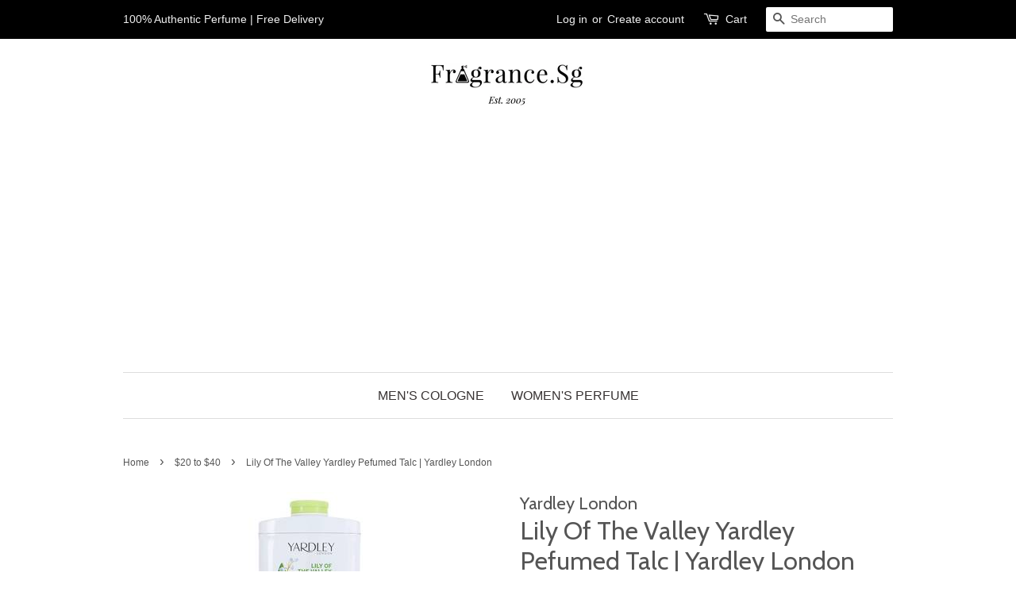

--- FILE ---
content_type: text/html; charset=utf-8
request_url: https://www.google.com/recaptcha/api2/aframe
body_size: 184
content:
<!DOCTYPE HTML><html><head><meta http-equiv="content-type" content="text/html; charset=UTF-8"></head><body><script nonce="XiAKkqr859ponN9Gx8Er7Q">/** Anti-fraud and anti-abuse applications only. See google.com/recaptcha */ try{var clients={'sodar':'https://pagead2.googlesyndication.com/pagead/sodar?'};window.addEventListener("message",function(a){try{if(a.source===window.parent){var b=JSON.parse(a.data);var c=clients[b['id']];if(c){var d=document.createElement('img');d.src=c+b['params']+'&rc='+(localStorage.getItem("rc::a")?sessionStorage.getItem("rc::b"):"");window.document.body.appendChild(d);sessionStorage.setItem("rc::e",parseInt(sessionStorage.getItem("rc::e")||0)+1);localStorage.setItem("rc::h",'1768505216752');}}}catch(b){}});window.parent.postMessage("_grecaptcha_ready", "*");}catch(b){}</script></body></html>